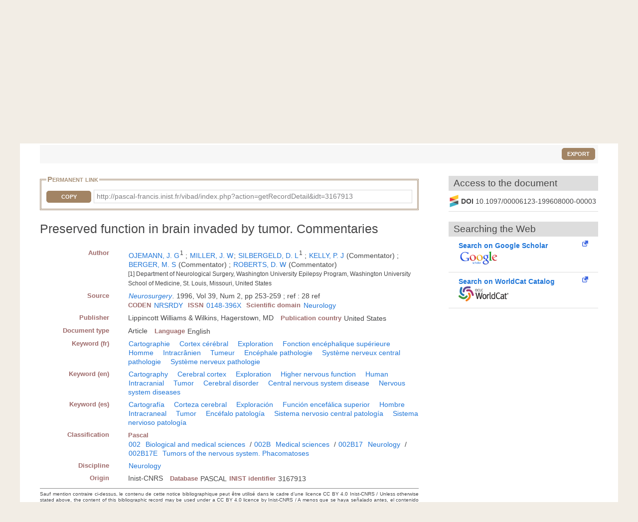

--- FILE ---
content_type: text/html; charset=UTF-8
request_url: https://pascal-francis.inist.fr/vibad/index.php?action=getRecordDetail&idt=3167913
body_size: 6701
content:
<!DOCTYPE html>
<html lang="en">

  <head>
  <meta charset="utf-8">
  <link rel="icon" href="/vibad/images/favicon.ico" />
  <meta name="apple-mobile-web-app-capable" content="yes" />
  
  <meta name="robots" content="index, nofollow" />
  <meta name="viewport" content="width=device-width, initial-scale=1.0, maximum-scale=1" />

  <!--[if IE]>
    <meta http-equiv="X-UA-Compatible" content="IE=edge,chrome=1"/>
  <![endif]-->

  <title>
    Preserved function in brain invaded by tumor. Commentaries  </title>

 

<meta name="citation_title" content="Preserved function in brain invaded by tumor. Commentaries" />
<meta name="citation_author" content="OJEMANN, J. G">
 <meta name="citation_author" content="MILLER, J. W" />
 <meta name="citation_author" content="SILBERGELD, D. L" />
 <meta name="citation_author" content="KELLY, P. J" />
 <meta name="citation_author" content="BERGER, M. S" />
 <meta name="citation_author" content="ROBERTS, D. W" />
 <meta name="citation_publication_date" content="1996" />
<meta name="citation_journal_title" content="Neurosurgery" />
<meta name="citation_issn" content="0148-396X" />
<meta name="citation_issn" content="" />
<meta name="citation_isbn" content="" />
<meta name="citation_volume" content="39" />
<meta name="citation_issue" content="2" />
<meta name="citation_firstpage" content="253" />
<meta name="citation_lastpage" content="259" />
<meta name="citation_conference_title" content="" />
        
  


      <link rel="canonical" href="http://pascal-francis.inist.fr/vibad/index.php?action=getRecordDetail&amp;idt=3167913" />
      <!-- jQuery UI -->
  <link href="templates/css/vendor/jquery-ui.min.css" rel="stylesheet" />

  <!-- CUSTOM -->
  <link href="/vibad/css/styles-cms.css" rel="stylesheet" />
  <link href="/vibad/css/styles-vibad.css" rel="stylesheet" />

  <script src="vendor/components/jquery/jquery.js"></script>
</head>

  <body class="bsbb" id="noticeDetail">
  
    <div class="site-container">
      <div class="site-pusher">

        
          

         <header class="bsbb">
  <div id="zoneheader">

    <a id="header__icon" class="header__icon" href="#"></a>

          <img src="/vibad/images/deco-barre-top.png" alt="" />
      
      <div id="hierarchie">
    <ul id="cnrs">
                 <li class ="cnrsli"><a href="http://www.cnrs.fr" rel="external" target="_blank" >CNRS</a></li>
                 <li class ="cnrsli"><a href="http://www.inist.fr" rel="external" target="_blank" >Inist</a></li>
          </ul>
    </div>

    <div class="logos">
      <a href="/cms/?lang=en" title="Home" >
      <img src="/vibad/images/logo-openpf.png" alt="Pascal-Francis" class="logoInstance">
    </a>
      <a href="http://www.cnrs.fr" title="CNRS" rel="external" target="_blank">
      <img src="/vibad/images/logo-cnrs.png" alt="CNRS" class="logoPartenaire">
    </a>
  </div>

    <div class="titre">

      <div class="texte">
  <h1>Pascal and Francis Bibliographic Databases</h1>
</div>
    <div class="language">

  
   
    <form method="post" action="index.php?action=getRecordDetail&idt=3167913">
        <input type="hidden" name="via" value="expertSearch" />
      <select name="lang">
              <option value="fr" >
          Français        </option>
              <option value="en" selected="selected">
          English        </option>
              <option value="es" >
          Español        </option>
          </select>

  </form>
</div>


    </div>
  </div>
 <nav class="mainmenu">
  <ul class="menu">
      
    <li class="nav-main-item ">
      <a href="/cms/?lang=en" class="nav-main-link">
        <span>
          Simple search        </span>
      </a>
    </li>
  
    
    <li class="nav-main-item ">
      <a href="index.php?action=advancedSearch&lang=en" class="nav-main-link">
        <span>
          Advanced search        </span>
      </a>
    </li>
  
    
    <li class="nav-main-item ">
      <a href="index.php?action=classificationList&lang=en" class="nav-main-link">
        <span>
          Search by classification        </span>
      </a>
    </li>
  
    
    <li class="nav-main-item ">
      <a href="index.php?action=thesaurus&lang=en" class="nav-main-link">
        <span>
          Search by vocabulary        </span>
      </a>
    </li>
  
    
    <li class="nav-main-item ">
      <a href="index.php?action=queryList&lang=en" class="nav-main-link">
        <span>
          My Account        </span>
      </a>
    </li>
  
    </ul>
</nav>

</header>

        <!--main content start-->
        <div class='site-content bsbb'>
        
          <div id="breadcrumbs" class="">
  <a href="/cms/?lang=en">Home</a>
   &gt;           <span>Search results</span>
            
</div>
          
            
  <div class ="homesearch">
    <form role="search" method="get" action="index.php">
      <input type="hidden" value="search" name="action">
      <input type="hidden" value="en" name="lang" />
      <input type="text" value="" name="terms" placeholder="Search..."><!-- @whitespace
      --><input id="connect" value="Search" title="Search" type="submit" />
    </form>
          <a href="/cms/help-simple-search/?lang=en" title="Help"><img src="/vibad/images/picto-infos.png" alt="Help" /></a>
        
  </div>
  

          
<div id="text">

  <div class="result-list-tools">
    
    <p class="text-right">
        <button class="exportWindow button button-simple">Export</button>
    </p>
  </div>

  
<div class="exportWindow">
  <form method="post" action="index.php?action=export">
    <fieldset class="styled">
      <legend>Export</legend>
      
      <div class="line">
        <p>
          Selection :
        </p>
        <ul>
          <li>
            <input type="hidden" name="selection[]" value="19803316" />
                        <input type="radio" name="exportType" value="exportListSelected" id="exportListSelected" checked="checked" /> 
            <label for="exportListSelected">
                            Selected items (<span class="exportCount">1</span>)
            </label>
          </li>
            
                  </ul>
      </div>
      
      <div class="line">
        <label for="exportFormat">Format : </label>
        <select id="exportFormat" name="exportFormat">
          <option value="summary">Summary (Text)</option><option value="ris">RIS Format</option><option value="bibtex">BibTex Format</option><option value="xmlDC">XML Dublin Core</option><option value="xmlTEI">XML TEI</option><option value="modsetendu">MODS Format</option>        </select>

          <input type="hidden" name="via" value="expertSearch" />
          <input type="submit" value="Export" class="button button-arrow-left" />
      </div>
      
    </fieldset>
  </form>
</div>

 
  <div id="noticeDetail">
        <div id="zotero" hidden><span class="Z3988" title="url_ver=Z39.88-2004&amp;ctx_ver=Z39.88-2004&amp;rfr_id=info%3Asid%2Fvibad.inist.fr%3AVibad&amp;ctx_enc=info:ofi/enc:UTF-8&amp;rft_val_fmt=info:ofi/fmt:kev:mtx:journal&amp;rft.atitle=Preserved%20function%20in%20brain%20invaded%20by%20tumor.%20Commentaries&amp;rft.jtitle=Neurosurgery&amp;rft.stitle=Neurosurgery&amp;rft.date=1996&amp;rft.volume=39&amp;rft.issue=2&amp;rft.spage=253&amp;rft.epage=259&amp;rft.issn=0148-396X&amp;rft.aulast=OJEMANN&amp;rft.aufirst=J.%20G&amp;rft.au=MILLER%2C%20J.%20W&amp;rft.au=SILBERGELD%2C%20D.%20L&amp;rft.au=KELLY%2C%20P.%20J&amp;rft.au=BERGER%2C%20M.%20S&amp;rft.au=ROBERTS%2C%20D.%20W&amp;rft.coden=NRSRDY&amp;rft.genre=article&amp;rft.title=Preserved%20function%20in%20brain%20invaded%20by%20tumor.%20Commentaries&amp;rft.place=Hagerstown%2C%20MD&amp;rft.pub=Lippincott%20Williams%20%26%20Wilkins&amp;rft.integrite=1"></span></div>
        
    <div class="xml">
        
                <fieldset id="permalien">
            <legend>Permanent link</legend>
            <div><label for="lientocopy">CopyPermanent link</label>
                <button  class="js-copy" data-target="#lientocopy">Copy</button>
                <span id="lientocopy" tabindex="0">http://pascal-francis.inist.fr/vibad/index.php?action=getRecordDetail&amp;idt=3167913</span>
            </div>
        </fieldset>
               
      <?xml version="1.0"?>
<h1 class="data">Preserved function in brain invaded by tumor. Commentaries</h1><dl xmlns:etd="http://www.ndltd.org/standards/metadata/etdms/1-0/etdms.xsd"><dt>Author</dt><dd><a href="index.php?action=search&amp;lang=en&amp;terms=&quot;OJEMANN%2C+J.+G&quot;&amp;index=au">OJEMANN, J. G</a><sup>1</sup> ; <a href="index.php?action=search&amp;lang=en&amp;terms=&quot;MILLER%2C+J.+W&quot;&amp;index=au">MILLER, J. W</a>; <a href="index.php?action=search&amp;lang=en&amp;terms=&quot;SILBERGELD%2C+D.+L&quot;&amp;index=au">SILBERGELD, D. L</a><sup>1</sup> ; <a href="index.php?action=search&amp;lang=en&amp;terms=&quot;KELLY%2C+P.+J&quot;&amp;index=au">KELLY, P. J</a> (Commentator)
                ; <a href="index.php?action=search&amp;lang=en&amp;terms=&quot;BERGER%2C+M.+S&quot;&amp;index=au">BERGER, M. S</a> (Commentator)
                ; <a href="index.php?action=search&amp;lang=en&amp;terms=&quot;ROBERTS%2C+D.+W&quot;&amp;index=au">ROBERTS, D. W</a> (Commentator)
                <br/><span class="affiliation">
                        [1]
                           Department of Neurological Surgery, Washington University Epilepsy Program, Washington University School of Medicine, St. Louis, Missouri, United States</span></dd><dt>Source</dt><dd><p><span class="titre-host"><a href="index.php?action=search&amp;lang=en&amp;terms=&quot;Neurosurgery&quot;&amp;index=jo">Neurosurgery</a>. </span>1996, Vol 39, Num 2, pp 253-259 ; ref : 28 ref</p><dl class="inline"><dt>CODEN</dt><dd class="espace"><a href="index.php?action=search&amp;lang=en&amp;terms=&quot;NRSRDY&quot;&amp;index=is">NRSRDY</a></dd><dt>ISSN</dt><dd class="espace"><a href="index.php?action=search&amp;lang=en&amp;terms=&quot;0148-396X&quot;&amp;index=is">0148-396X</a></dd><dt>Scientific domain</dt><dd><a href="index.php?action=search&amp;lang=en&amp;terms=&quot;Neurology&quot;&amp;index=macrodomain">Neurology</a></dd></dl></dd><dt>Publisher</dt><dd><span class="espace">Lippincott Williams &amp; Wilkins, Hagerstown, MD</span><dl class="inline"><dt>Publication country</dt><dd>United States</dd></dl></dd><dt>Document type</dt><dd><span class="espace">Article</span><dl class="inline"><dt>Language</dt><dd>English</dd></dl></dd><dt>Keyword (fr)</dt><dd><a href="index.php?action=search&amp;lang=en&amp;terms=&quot;Cartographie&quot;&amp;index=kw" class="espace">Cartographie</a>   <a href="index.php?action=search&amp;lang=en&amp;terms=&quot;Cortex+c%C3%A9r%C3%A9bral&quot;&amp;index=kw" class="espace">Cortex cérébral</a>   <a href="index.php?action=search&amp;lang=en&amp;terms=&quot;Exploration&quot;&amp;index=kw" class="espace">Exploration</a>   <a href="index.php?action=search&amp;lang=en&amp;terms=&quot;Fonction+enc%C3%A9phalique+sup%C3%A9rieure&quot;&amp;index=kw" class="espace">Fonction encéphalique supérieure</a>   <a href="index.php?action=search&amp;lang=en&amp;terms=&quot;Homme&quot;&amp;index=kw" class="espace">Homme</a>   <a href="index.php?action=search&amp;lang=en&amp;terms=&quot;Intracr%C3%A2nien&quot;&amp;index=kw" class="espace">Intracrânien</a>   <a href="index.php?action=search&amp;lang=en&amp;terms=&quot;Tumeur&quot;&amp;index=kw" class="espace">Tumeur</a>  <a href="index.php?action=search&amp;lang=en&amp;terms=&quot;Enc%C3%A9phale+pathologie&quot;&amp;index=kw" class="espace">Encéphale pathologie</a>   <a href="index.php?action=search&amp;lang=en&amp;terms=&quot;Syst%C3%A8me+nerveux+central+pathologie&quot;&amp;index=kw" class="espace">Système nerveux central pathologie</a>   <a href="index.php?action=search&amp;lang=en&amp;terms=&quot;Syst%C3%A8me+nerveux+pathologie&quot;&amp;index=kw" class="espace">Système nerveux pathologie</a>    </dd><dt>Keyword (en)</dt><dd><a href="index.php?action=search&amp;lang=en&amp;terms=&quot;Cartography&quot;&amp;index=kw" class="espace">Cartography</a>   <a href="index.php?action=search&amp;lang=en&amp;terms=&quot;Cerebral+cortex&quot;&amp;index=kw" class="espace">Cerebral cortex</a>   <a href="index.php?action=search&amp;lang=en&amp;terms=&quot;Exploration&quot;&amp;index=kw" class="espace">Exploration</a>   <a href="index.php?action=search&amp;lang=en&amp;terms=&quot;Higher+nervous+function&quot;&amp;index=kw" class="espace">Higher nervous function</a>   <a href="index.php?action=search&amp;lang=en&amp;terms=&quot;Human&quot;&amp;index=kw" class="espace">Human</a>   <a href="index.php?action=search&amp;lang=en&amp;terms=&quot;Intracranial&quot;&amp;index=kw" class="espace">Intracranial</a>   <a href="index.php?action=search&amp;lang=en&amp;terms=&quot;Tumor&quot;&amp;index=kw" class="espace">Tumor</a>  <a href="index.php?action=search&amp;lang=en&amp;terms=&quot;Cerebral+disorder&quot;&amp;index=kw" class="espace">Cerebral disorder</a>   <a href="index.php?action=search&amp;lang=en&amp;terms=&quot;Central+nervous+system+disease&quot;&amp;index=kw" class="espace">Central nervous system disease</a>   <a href="index.php?action=search&amp;lang=en&amp;terms=&quot;Nervous+system+diseases&quot;&amp;index=kw" class="espace">Nervous system diseases</a>    </dd><dt>Keyword (es)</dt><dd><a href="index.php?action=search&amp;lang=en&amp;terms=&quot;Cartograf%C3%ADa&quot;&amp;index=kw" class="espace">Cartografía</a>   <a href="index.php?action=search&amp;lang=en&amp;terms=&quot;Corteza+cerebral&quot;&amp;index=kw" class="espace">Corteza cerebral</a>   <a href="index.php?action=search&amp;lang=en&amp;terms=&quot;Exploraci%C3%B3n&quot;&amp;index=kw" class="espace">Exploración</a>   <a href="index.php?action=search&amp;lang=en&amp;terms=&quot;Funci%C3%B3n+encef%C3%A1lica+superior&quot;&amp;index=kw" class="espace">Función encefálica superior</a>   <a href="index.php?action=search&amp;lang=en&amp;terms=&quot;Hombre&quot;&amp;index=kw" class="espace">Hombre</a>   <a href="index.php?action=search&amp;lang=en&amp;terms=&quot;Intracraneal&quot;&amp;index=kw" class="espace">Intracraneal</a>   <a href="index.php?action=search&amp;lang=en&amp;terms=&quot;Tumor&quot;&amp;index=kw" class="espace">Tumor</a>  <a href="index.php?action=search&amp;lang=en&amp;terms=&quot;Enc%C3%A9falo+patolog%C3%ADa&quot;&amp;index=kw" class="espace">Encéfalo patología</a>   <a href="index.php?action=search&amp;lang=en&amp;terms=&quot;Sistema+nervosio+central+patolog%C3%ADa&quot;&amp;index=kw" class="espace">Sistema nervosio central patología</a>   <a href="index.php?action=search&amp;lang=en&amp;terms=&quot;Sistema+nervioso+patolog%C3%ADa&quot;&amp;index=kw" class="espace">Sistema nervioso patología</a>    </dd><dt>Classification</dt><dd><dl class="inline"><dt>Pascal</dt><dd><a href="index.php?action=search&amp;lang=en&amp;terms=&quot;002&quot;&amp;index=cc">002</a> <a href="index.php?action=search&amp;lang=en&amp;terms=&quot;Biological+and+medical+sciences&quot;&amp;index=ct">Biological and medical sciences</a> / <a href="index.php?action=search&amp;lang=en&amp;terms=&quot;002B&quot;&amp;index=cc">002B</a> <a href="index.php?action=search&amp;lang=en&amp;terms=&quot;Medical+sciences&quot;&amp;index=ct">Medical sciences</a> / <a href="index.php?action=search&amp;lang=en&amp;terms=&quot;002B17&quot;&amp;index=cc">002B17</a> <a href="index.php?action=search&amp;lang=en&amp;terms=&quot;Neurology&quot;&amp;index=ct">Neurology</a> / <a href="index.php?action=search&amp;lang=en&amp;terms=&quot;002B17E&quot;&amp;index=cc">002B17E</a> <a href="index.php?action=search&amp;lang=en&amp;terms=&quot;Tumors+of+the+nervous+system.+Phacomatoses&quot;&amp;index=ct">Tumors of the nervous system. Phacomatoses</a></dd></dl><br/></dd><dt>Discipline</dt><dd><a href="index.php?action=search&amp;lang=en&amp;terms=&quot;Neurology&quot;&amp;index=di" class="espace">Neurology</a></dd><dt>Origin</dt><dd><span class="espace">Inist-CNRS</span><dl class="inline"><dt>Database</dt><dd>PASCAL</dd><dt>INIST identifier</dt><dd class="espace">3167913</dd></dl></dd></dl><p xmlns:etd="http://www.ndltd.org/standards/metadata/etdms/1-0/etdms.xsd" class="usageCondition">Sauf mention contraire ci-dessus, le contenu de cette notice bibliographique peut être utilisé dans le cadre d’une licence CC BY 4.0 Inist-CNRS / Unless otherwise stated above, the content of this bibliographic record may be used under a CC BY 4.0 licence by Inist-CNRS / A menos que se haya señalado antes, el contenido de este registro bibliográfico puede ser utilizado al amparo de una licencia CC BY 4.0 Inist-CNRS</p>
    </div>
      
    <div id="fullText">
      
    <h2 id="accesDocument" >Access to the document</h2>
   <div class="flex">
                   
       <div id="clickandread" class="button-hook CandRandDOI"  hidden >
            <a href="https://clickandread.inist.fr/" title="click and read" target="_blank" class="v-button-link block externalLink">
                <img src="/vibad/images/click-and-read-logo.png" alt=""/>
                 <strong>Install on your browser  </strong>
            </a>
        </div>
       
                    <div id="CRdoi" class="button-hook CandRandDOI" hidden >
                    <img src="/vibad/images/crossref_fav.png" height="25" alt=""/><strong>DOI&nbsp;</strong>
                10.1097/00006123-199608000-00003                </div>
                            <div id="crossref-button-hook" class="button-hooks" hidden >
                    <a class="v-button-link block" href="https://dx.doi.org/10.1097/00006123-199608000-00003" target="_blank" onclick="urlClick2Log(this, \'FT_NLM\',\'NLM_11109591\',\'SYS_USER_254\');">              
                        <img src="/vibad/images/www_doi_org.ico" height="20"  alt=""/> 
                https://dx.doi.org/10.1097/00006123-199608000-00003                        
                    </a>
                </div>
                            <div id="panist-button-hook" class="button-hook autresrecherches" hidden >
                    <div id="panistRq" hidden>"O:13:\"PanistOpenUrl\":36:{s:10:\"\u0000*\u0000openUrl\";N;s:6:\"\u0000*\u0000idc\";N;s:6:\"\u0000*\u0000fmt\";s:7:\"journal\";s:6:\"\u0000*\u0000doi\";s:32:\"10.1097\/00006123-199608000-00003\";s:6:\"\u0000*\u0000pii\";s:0:\"\";s:7:\"\u0000*\u0000pmid\";s:0:\"\";s:9:\"\u0000*\u0000atitle\";s:58:\"Preserved function in brain invaded by tumor. Commentaries\";s:9:\"\u0000*\u0000jtitle\";s:12:\"Neurosurgery\";s:9:\"\u0000*\u0000stitle\";s:12:\"Neurosurgery\";s:7:\"\u0000*\u0000date\";s:4:\"1996\";s:9:\"\u0000*\u0000volume\";s:2:\"39\";s:8:\"\u0000*\u0000issue\";s:1:\"2\";s:8:\"\u0000*\u0000spage\";s:3:\"253\";s:8:\"\u0000*\u0000epage\";s:3:\"259\";s:8:\"\u0000*\u0000pages\";s:0:\"\";s:7:\"\u0000*\u0000issn\";s:9:\"0148-396X\";s:8:\"\u0000*\u0000eissn\";s:0:\"\";s:9:\"\u0000*\u0000aulast\";s:7:\"OJEMANN\";s:10:\"\u0000*\u0000aufirst\";s:4:\"J. G\";s:9:\"\u0000*\u0000auinit\";s:0:\"\";s:10:\"\u0000*\u0000auinitm\";s:0:\"\";s:5:\"\u0000*\u0000au\";a:5:{i:0;s:12:\"MILLER, J. W\";i:1;s:16:\"SILBERGELD, D. L\";i:2;s:11:\"KELLY, P. J\";i:3;s:12:\"BERGER, M. S\";i:4;s:13:\"ROBERTS, D. W\";}s:9:\"\u0000*\u0000aucorp\";s:0:\"\";s:7:\"\u0000*\u0000isbn\";s:0:\"\";s:8:\"\u0000*\u0000coden\";s:6:\"NRSRDY\";s:8:\"\u0000*\u0000genre\";s:7:\"article\";s:7:\"\u0000*\u0000part\";s:0:\"\";s:9:\"\u0000*\u0000btitle\";s:0:\"\";s:8:\"\u0000*\u0000title\";s:58:\"Preserved function in brain invaded by tumor. Commentaries\";s:8:\"\u0000*\u0000place\";s:14:\"Hagerstown, MD\";s:6:\"\u0000*\u0000pub\";s:29:\"Lippincott Williams & Wilkins\";s:10:\"\u0000*\u0000edition\";s:0:\"\";s:9:\"\u0000*\u0000tpages\";s:0:\"\";s:9:\"\u0000*\u0000series\";s:0:\"\";s:8:\"\u0000*\u0000proxy\";s:30:\"http:\/\/proxyout.inist.fr:8080\/\";s:12:\"\u0000*\u0000integrite\";b:1;}"</div>
                    <a class="v-button-link block externalLink" target="_blank" onclick="urlClick2Log(this, \'FT_NLM\',\'NLM_11109591\',\'SYS_USER_254\');" href="#">
                        <strong  class="block">Panist access</strong>
                        <img src="/vibad/images/panist.png"  alt=""/>
                    </a>
                </div>
                            <div id="istex-button-hook" class="button-hook autresrecherches"  hidden >
                    <div id="istexRq" hidden>"O:12:\"IstexOpenUrl\":35:{s:10:\"\u0000*\u0000openUrl\";N;s:6:\"\u0000*\u0000fmt\";s:7:\"journal\";s:6:\"\u0000*\u0000doi\";s:32:\"10.1097\/00006123-199608000-00003\";s:6:\"\u0000*\u0000pii\";s:0:\"\";s:7:\"\u0000*\u0000pmid\";s:0:\"\";s:9:\"\u0000*\u0000atitle\";s:58:\"Preserved function in brain invaded by tumor. Commentaries\";s:9:\"\u0000*\u0000jtitle\";s:12:\"Neurosurgery\";s:9:\"\u0000*\u0000stitle\";s:12:\"Neurosurgery\";s:7:\"\u0000*\u0000date\";s:4:\"1996\";s:9:\"\u0000*\u0000volume\";s:2:\"39\";s:8:\"\u0000*\u0000issue\";s:1:\"2\";s:8:\"\u0000*\u0000spage\";s:3:\"253\";s:8:\"\u0000*\u0000epage\";s:3:\"259\";s:8:\"\u0000*\u0000pages\";s:0:\"\";s:7:\"\u0000*\u0000issn\";s:9:\"0148-396X\";s:8:\"\u0000*\u0000eissn\";s:0:\"\";s:9:\"\u0000*\u0000aulast\";s:7:\"OJEMANN\";s:10:\"\u0000*\u0000aufirst\";s:4:\"J. G\";s:9:\"\u0000*\u0000auinit\";s:0:\"\";s:10:\"\u0000*\u0000auinitm\";s:0:\"\";s:5:\"\u0000*\u0000au\";a:5:{i:0;s:12:\"MILLER, J. W\";i:1;s:16:\"SILBERGELD, D. L\";i:2;s:11:\"KELLY, P. J\";i:3;s:12:\"BERGER, M. S\";i:4;s:13:\"ROBERTS, D. W\";}s:9:\"\u0000*\u0000aucorp\";s:0:\"\";s:7:\"\u0000*\u0000isbn\";s:0:\"\";s:8:\"\u0000*\u0000coden\";s:6:\"NRSRDY\";s:8:\"\u0000*\u0000genre\";s:7:\"article\";s:7:\"\u0000*\u0000part\";s:0:\"\";s:9:\"\u0000*\u0000btitle\";s:0:\"\";s:8:\"\u0000*\u0000title\";s:58:\"Preserved function in brain invaded by tumor. Commentaries\";s:8:\"\u0000*\u0000place\";s:14:\"Hagerstown, MD\";s:6:\"\u0000*\u0000pub\";s:29:\"Lippincott Williams & Wilkins\";s:10:\"\u0000*\u0000edition\";s:0:\"\";s:9:\"\u0000*\u0000tpages\";s:0:\"\";s:9:\"\u0000*\u0000series\";s:0:\"\";s:8:\"\u0000*\u0000proxy\";s:30:\"http:\/\/proxyout.inist.fr:8080\/\";s:12:\"\u0000*\u0000integrite\";b:1;}"</div>
                    <a class="v-button-link block externalLink" target="_blank" onclick="urlClick2Log(this, \'FT_NLM\',\'NLM_11109591\',\'SYS_USER_254\');" href="#">
                        <strong class="block">Istex access</strong>
                        <img src="/vibad/images/istex.png"  alt=""/>
                    </a>
                </div>
                                <div id="unpaywall-button-hook" class="button-hook  autresrecherches"  hidden>
                    <div id="unpaywallRq" hidden>"O:16:\"UnpaywallOpenUrl\":35:{s:8:\"\u0000*\u0000email\";s:27:\"assistance-portail@inist.fr\";s:6:\"\u0000*\u0000fmt\";N;s:6:\"\u0000*\u0000doi\";s:32:\"10.1097\/00006123-199608000-00003\";s:6:\"\u0000*\u0000pii\";N;s:7:\"\u0000*\u0000pmid\";N;s:9:\"\u0000*\u0000atitle\";N;s:9:\"\u0000*\u0000jtitle\";N;s:9:\"\u0000*\u0000stitle\";N;s:7:\"\u0000*\u0000date\";N;s:9:\"\u0000*\u0000volume\";N;s:8:\"\u0000*\u0000issue\";N;s:8:\"\u0000*\u0000spage\";N;s:8:\"\u0000*\u0000epage\";N;s:8:\"\u0000*\u0000pages\";N;s:7:\"\u0000*\u0000issn\";N;s:8:\"\u0000*\u0000eissn\";N;s:9:\"\u0000*\u0000aulast\";N;s:10:\"\u0000*\u0000aufirst\";N;s:9:\"\u0000*\u0000auinit\";N;s:10:\"\u0000*\u0000auinitm\";N;s:5:\"\u0000*\u0000au\";N;s:9:\"\u0000*\u0000aucorp\";N;s:7:\"\u0000*\u0000isbn\";N;s:8:\"\u0000*\u0000coden\";N;s:8:\"\u0000*\u0000genre\";N;s:7:\"\u0000*\u0000part\";N;s:9:\"\u0000*\u0000btitle\";N;s:8:\"\u0000*\u0000title\";N;s:8:\"\u0000*\u0000place\";N;s:6:\"\u0000*\u0000pub\";N;s:10:\"\u0000*\u0000edition\";N;s:9:\"\u0000*\u0000tpages\";N;s:9:\"\u0000*\u0000series\";N;s:8:\"\u0000*\u0000proxy\";s:30:\"http:\/\/proxyout.inist.fr:8080\/\";s:12:\"\u0000*\u0000integrite\";N;}"</div>
                    <a class="v-button-link block externalLink" target="_blank" onclick="urlClick2Log(this, \'FT_NLM\',\'NLM_11109591\',\'SYS_USER_254\');" href="#">
                        <strong class="block">Unpaywall access</strong>
                        <img src="/vibad/images/unpaywall.png"  alt=""/>
                    </a>
                </div>
                                <div id="europepmc-button-hook" class="button-hook  autresrecherches"   hidden>
                    <div id="europepmcRq" hidden>"O:16:\"EuropePMCOpenUrl\":35:{s:10:\"\u0000*\u0000openUrl\";N;s:6:\"\u0000*\u0000fmt\";s:7:\"journal\";s:6:\"\u0000*\u0000doi\";s:32:\"10.1097\/00006123-199608000-00003\";s:6:\"\u0000*\u0000pii\";s:0:\"\";s:7:\"\u0000*\u0000pmid\";s:0:\"\";s:9:\"\u0000*\u0000atitle\";s:58:\"Preserved function in brain invaded by tumor. Commentaries\";s:9:\"\u0000*\u0000jtitle\";s:12:\"Neurosurgery\";s:9:\"\u0000*\u0000stitle\";s:12:\"Neurosurgery\";s:7:\"\u0000*\u0000date\";s:4:\"1996\";s:9:\"\u0000*\u0000volume\";s:2:\"39\";s:8:\"\u0000*\u0000issue\";s:1:\"2\";s:8:\"\u0000*\u0000spage\";s:3:\"253\";s:8:\"\u0000*\u0000epage\";s:3:\"259\";s:8:\"\u0000*\u0000pages\";s:0:\"\";s:7:\"\u0000*\u0000issn\";s:9:\"0148-396X\";s:8:\"\u0000*\u0000eissn\";s:0:\"\";s:9:\"\u0000*\u0000aulast\";s:7:\"OJEMANN\";s:10:\"\u0000*\u0000aufirst\";s:4:\"J. G\";s:9:\"\u0000*\u0000auinit\";s:0:\"\";s:10:\"\u0000*\u0000auinitm\";s:0:\"\";s:5:\"\u0000*\u0000au\";a:5:{i:0;s:12:\"MILLER, J. W\";i:1;s:16:\"SILBERGELD, D. L\";i:2;s:11:\"KELLY, P. J\";i:3;s:12:\"BERGER, M. S\";i:4;s:13:\"ROBERTS, D. W\";}s:9:\"\u0000*\u0000aucorp\";s:0:\"\";s:7:\"\u0000*\u0000isbn\";s:0:\"\";s:8:\"\u0000*\u0000coden\";s:6:\"NRSRDY\";s:8:\"\u0000*\u0000genre\";s:7:\"article\";s:7:\"\u0000*\u0000part\";s:0:\"\";s:9:\"\u0000*\u0000btitle\";s:0:\"\";s:8:\"\u0000*\u0000title\";s:58:\"Preserved function in brain invaded by tumor. Commentaries\";s:8:\"\u0000*\u0000place\";s:14:\"Hagerstown, MD\";s:6:\"\u0000*\u0000pub\";s:29:\"Lippincott Williams & Wilkins\";s:10:\"\u0000*\u0000edition\";s:0:\"\";s:9:\"\u0000*\u0000tpages\";s:0:\"\";s:9:\"\u0000*\u0000series\";s:0:\"\";s:8:\"\u0000*\u0000proxy\";s:30:\"http:\/\/proxyout.inist.fr:8080\/\";s:12:\"\u0000*\u0000integrite\";b:1;}"</div>
                    <a class="v-button-link block externalLink" target="_blank" onclick="urlClick2Log(this, \'FT_NLM\',\'NLM_11109591\',\'SYS_USER_254\');" href="#">
                        <strong class="block">Europe PubMed Central access</strong>
                        <img src="/vibad/images/europe-pmc.png"  alt=""/>
                    </a>
                </div>
                                <div id="base-button-hook" class="button-hook  autresrecherches"  hidden>
                    <div id="baseRq" hidden>"O:11:\"BaseOpenUrl\":35:{s:10:\"\u0000*\u0000openUrl\";N;s:6:\"\u0000*\u0000fmt\";s:7:\"journal\";s:6:\"\u0000*\u0000doi\";s:32:\"10.1097\/00006123-199608000-00003\";s:6:\"\u0000*\u0000pii\";s:0:\"\";s:7:\"\u0000*\u0000pmid\";s:0:\"\";s:9:\"\u0000*\u0000atitle\";s:58:\"Preserved function in brain invaded by tumor. Commentaries\";s:9:\"\u0000*\u0000jtitle\";s:12:\"Neurosurgery\";s:9:\"\u0000*\u0000stitle\";s:12:\"Neurosurgery\";s:7:\"\u0000*\u0000date\";s:4:\"1996\";s:9:\"\u0000*\u0000volume\";s:2:\"39\";s:8:\"\u0000*\u0000issue\";s:1:\"2\";s:8:\"\u0000*\u0000spage\";s:3:\"253\";s:8:\"\u0000*\u0000epage\";s:3:\"259\";s:8:\"\u0000*\u0000pages\";s:0:\"\";s:7:\"\u0000*\u0000issn\";s:9:\"0148-396X\";s:8:\"\u0000*\u0000eissn\";s:0:\"\";s:9:\"\u0000*\u0000aulast\";s:7:\"OJEMANN\";s:10:\"\u0000*\u0000aufirst\";s:4:\"J. G\";s:9:\"\u0000*\u0000auinit\";s:0:\"\";s:10:\"\u0000*\u0000auinitm\";s:0:\"\";s:5:\"\u0000*\u0000au\";a:5:{i:0;s:12:\"MILLER, J. W\";i:1;s:16:\"SILBERGELD, D. L\";i:2;s:11:\"KELLY, P. J\";i:3;s:12:\"BERGER, M. S\";i:4;s:13:\"ROBERTS, D. W\";}s:9:\"\u0000*\u0000aucorp\";s:0:\"\";s:7:\"\u0000*\u0000isbn\";s:0:\"\";s:8:\"\u0000*\u0000coden\";s:6:\"NRSRDY\";s:8:\"\u0000*\u0000genre\";s:7:\"article\";s:7:\"\u0000*\u0000part\";s:0:\"\";s:9:\"\u0000*\u0000btitle\";s:0:\"\";s:8:\"\u0000*\u0000title\";s:58:\"Preserved function in brain invaded by tumor. Commentaries\";s:8:\"\u0000*\u0000place\";s:14:\"Hagerstown, MD\";s:6:\"\u0000*\u0000pub\";s:29:\"Lippincott Williams & Wilkins\";s:10:\"\u0000*\u0000edition\";s:0:\"\";s:9:\"\u0000*\u0000tpages\";s:0:\"\";s:9:\"\u0000*\u0000series\";s:0:\"\";s:8:\"\u0000*\u0000proxy\";s:30:\"http:\/\/proxyout.inist.fr:8080\/\";s:12:\"\u0000*\u0000integrite\";b:1;}"</div>
                    <a class="v-button-link block externalLink" target="_blank" onclick="urlClick2Log(this, \'FT_NLM\',\'NLM_11109591\',\'SYS_USER_254\');" href="#">
                        <strong class="block">Base Search access</strong>
                        <img src="/vibad/images/base.png"  alt=""/>
                    </a>
                </div>
                                <div id="arxiv-button-hook" class="button-hook autresrecherches"  hidden >
                    <div id="arxivRq" hidden>"O:12:\"ArXivOpenUrl\":35:{s:10:\"\u0000*\u0000openUrl\";N;s:6:\"\u0000*\u0000fmt\";s:7:\"journal\";s:6:\"\u0000*\u0000doi\";s:32:\"10.1097\/00006123-199608000-00003\";s:6:\"\u0000*\u0000pii\";s:0:\"\";s:7:\"\u0000*\u0000pmid\";s:0:\"\";s:9:\"\u0000*\u0000atitle\";s:58:\"Preserved function in brain invaded by tumor. Commentaries\";s:9:\"\u0000*\u0000jtitle\";s:12:\"Neurosurgery\";s:9:\"\u0000*\u0000stitle\";s:12:\"Neurosurgery\";s:7:\"\u0000*\u0000date\";s:4:\"1996\";s:9:\"\u0000*\u0000volume\";s:2:\"39\";s:8:\"\u0000*\u0000issue\";s:1:\"2\";s:8:\"\u0000*\u0000spage\";s:3:\"253\";s:8:\"\u0000*\u0000epage\";s:3:\"259\";s:8:\"\u0000*\u0000pages\";s:0:\"\";s:7:\"\u0000*\u0000issn\";s:9:\"0148-396X\";s:8:\"\u0000*\u0000eissn\";s:0:\"\";s:9:\"\u0000*\u0000aulast\";s:7:\"OJEMANN\";s:10:\"\u0000*\u0000aufirst\";s:4:\"J. G\";s:9:\"\u0000*\u0000auinit\";s:0:\"\";s:10:\"\u0000*\u0000auinitm\";s:0:\"\";s:5:\"\u0000*\u0000au\";a:5:{i:0;s:12:\"MILLER, J. W\";i:1;s:16:\"SILBERGELD, D. L\";i:2;s:11:\"KELLY, P. J\";i:3;s:12:\"BERGER, M. S\";i:4;s:13:\"ROBERTS, D. W\";}s:9:\"\u0000*\u0000aucorp\";s:0:\"\";s:7:\"\u0000*\u0000isbn\";s:0:\"\";s:8:\"\u0000*\u0000coden\";s:6:\"NRSRDY\";s:8:\"\u0000*\u0000genre\";s:7:\"article\";s:7:\"\u0000*\u0000part\";s:0:\"\";s:9:\"\u0000*\u0000btitle\";s:0:\"\";s:8:\"\u0000*\u0000title\";s:58:\"Preserved function in brain invaded by tumor. Commentaries\";s:8:\"\u0000*\u0000place\";s:14:\"Hagerstown, MD\";s:6:\"\u0000*\u0000pub\";s:29:\"Lippincott Williams & Wilkins\";s:10:\"\u0000*\u0000edition\";s:0:\"\";s:9:\"\u0000*\u0000tpages\";s:0:\"\";s:9:\"\u0000*\u0000series\";s:0:\"\";s:8:\"\u0000*\u0000proxy\";s:30:\"http:\/\/proxyout.inist.fr:8080\/\";s:12:\"\u0000*\u0000integrite\";b:1;}"</div>
                    <a class="v-button-link block externalLink" target="_blank" onclick="urlClick2Log(this, \'FT_NLM\',\'NLM_11109591\',\'SYS_USER_254\');" href="#">
                        <strong class="block">arXiv access</strong>         
                        <img src="/vibad/images/arxiv.png"  alt=""/>
                    </a>
                </div>
            </div><!--fin div.flex-->
    

        <h2 id="rechercheDocument">Searching the Web</h2>
        <div class="flex">
      
            <div id="gscholar-button-hook" class="button-hook">
                <a class="v-button-link block externalLink" href="https://scholar.google.com/scholar?q=10.1097%2F00006123-199608000-00003%20Preserved%20function%20in%20brain%20invaded%20by%20tumor.%20Commentaries%20Neurosurgery%201996%200148-396X%20OJEMANN%20J.%20G%20MILLER%2C%20J.%20W%20SILBERGELD%2C%20D.%20L%20KELLY%2C%20P.%20J%20BERGER%2C%20M.%20S%20ROBERTS%2C%20D.%20W%20" target="_blank" onclick="urlClick2Log(this, \'FT_NLM\',\'NLM_11109591\',\'SYS_USER_254\');">
                    <strong class="block">Search on Google Scholar</strong>
                    <img src="/vibad/images/google-scholar.png"  alt=""/>
                </a>
            </div>
                <div id="worldcat-button-hook" class="button-hook">
                <a class="v-button-link block externalLink" href="http://www.worldcat.org/issn/0148-396X" target="_blank" onclick="urlClick2Log(this, \'FT_NLM\',\'NLM_11109591\',\'SYS_USER_254\');">
                    <strong class="block">Search on WorldCat Catalog</strong>
                    <img src="/vibad/images/logo_worldcat.png"  alt=""/>
                </a>
            </div>
    
        </div><!--fin div.flex-->
</div>     
  </div>
  </div>

 <script type="text/javascript">
var textbefore = 'Copy';
var textafter = 'Copied ✔';
</script>
   

        </div>
        <!--main content end-->

        <footer>

  <div id="zonefooter">
  
            <img src="/vibad/images/deco-barre-footer.png" alt="" />
            
          <ul class="menu-bas-fr">
                  <li class="nav-main-item">
            <a class="nav-main-link" href="/cms/about-2/?lang=en" title="About">About</a>
          </li>
                  <li class="nav-main-item">
            <a class="nav-main-link" href="/cms/category/aide-en/?lang=en" title="Help">Help</a>
          </li>
                  <li class="nav-main-item">
            <a class="nav-main-link" href="/cms/legal-notices/?lang=en" title="Legal notices">Legal notices</a>
          </li>
                  <li class="nav-main-item">
            <a class="nav-main-link" href="/cms/credits/?lang=en" title="Credits">Credits</a>
          </li>
                  <li class="nav-main-item">
            <a class="nav-main-link" href="/vibad/index.php?action=contact&lang=en" title="Contact">Contact</a>
          </li>
              </ul>
      
  </div>

</footer>        
        <div id="site-cache" class="site-cache"></div>

        <!-- javascripts -->
<script src="vendor/components/jquery/jquery.min.js"></script>
<script src="templates/js/vendor/jquery-validation/core.js"></script>
<script src="templates/js/vendor/jquery-validation/localization/messages_en.js"></script>
<script src="templates/js/vendor/jquery-ui-1.11.4.custom/jquery-ui.min.js"></script>
<script type="text/javascript" src="templates/js/vendor/ie-truth.js"></script>
<!--[if lte IE 8]>
  <script src="templates/js/vendor/html5.js"></script>
<![endif]--> 

<!--custom script for all page-->
    <script src="templates/js/commun.js" ></script>
        <script src="templates/js/hamburger.js" ></script>
        <script src="templates/js/export.js" ></script>
        <script src="templates/js/resultListTools.js" ></script>
        <script src="templates/js/noticedetail.js" ></script>
        <script src="templates/js/panist.js" ></script>
        <script src="templates/js/istex.js" ></script>
        <script src="templates/js/unpaywall.js" ></script>
        <script src="templates/js/europePMC.js" ></script>
        <script src="templates/js/base.js" ></script>
        <script src="templates/js/arxiv.js" ></script>
    
  <!-- Matomo -->
  <script type="text/javascript">
          var _paq = _paq || []; _paq.push([function () {
          var self = this;
          function getOriginalVisitorCookieTimeout() {
            var now = new Date(), nowTs = Math.round(now.getTime() / 1000), visitorInfo = self.getVisitorInfo();
            var createTs = parseInt(visitorInfo[2]);
            var cookieTimeout = 33696000;
            var originalTimeout = createTs + cookieTimeout - nowTs;
            return originalTimeout;
          }
          getOriginalVisitorCookieTimeout();
          this.setVisitorCookieTimeout(getOriginalVisitorCookieTimeout());
        }]);
      _paq.push(['trackPageView']);
      _paq.push(['enableLinkTracking']);
      (function () {
        var u = "//piwik2.inist.fr/";
        _paq.push(['setTrackerUrl', u + 'matomo.php']);
        _paq.push(['setSiteId', 7]);
        var d = document, g = d.createElement('script'),  s = d.getElementsByTagName('script')[0];
        g.type = 'text/javascript';  g.defer = true;  g.async = true; g.src = u + 'matomo.js'; s.parentNode.insertBefore(g, s);
      })();
        </script>
        <!-- Matomo Image Tracker-->
        <noscript><p><img src="//piwik2.inist.fr/matomo.php?idsite=7&amp;rec=1" style="border:0" alt="" /></p></noscript>
        <!-- End Matomo -->
  

        
      </div>
    </div>

  </body>

</html>


--- FILE ---
content_type: application/javascript
request_url: https://pascal-francis.inist.fr/vibad/templates/js/unpaywall.js
body_size: 324
content:
$(document).ready(function () {

  if (sessionStorage.getItem('btCetR'))
    return;
  
  var unpaywallRq = $('#fullText #unpaywallRq').text();

  $.ajax({
    type: 'GET',
    url: 'controllers/unpaywall.php',
    data: {unpaywallRq: unpaywallRq},
    dataType: 'json',
    success: function (res) {
      if (res && res.href) {
        $('#fullText #unpaywall-button-hook a').attr('href', res.href);
        $('#fullText #unpaywall-button-hook').show('slow');
        $('#fullText #accesDocument').show();
      } else {
        $('#fullText #unpaywall-button-hook').html('Echec');
        $('#fullText #unpaywall-button-hook').remove();
      }
    },
    // gestion d'erreur le message qui va s'afficher est echec
    error: function () {
      $('#fullText #unpaywall-button-hook').html('Echec');
      $('#fullText #unpaywall-button-hook').remove();
    },
    // ajouter l'image d'attente
    beforeSend: function () {
      //$('#fullText #unpaywall-button-hook').after("<img src='/vibad/images/wait.gif'>");
    }

  });
});
    